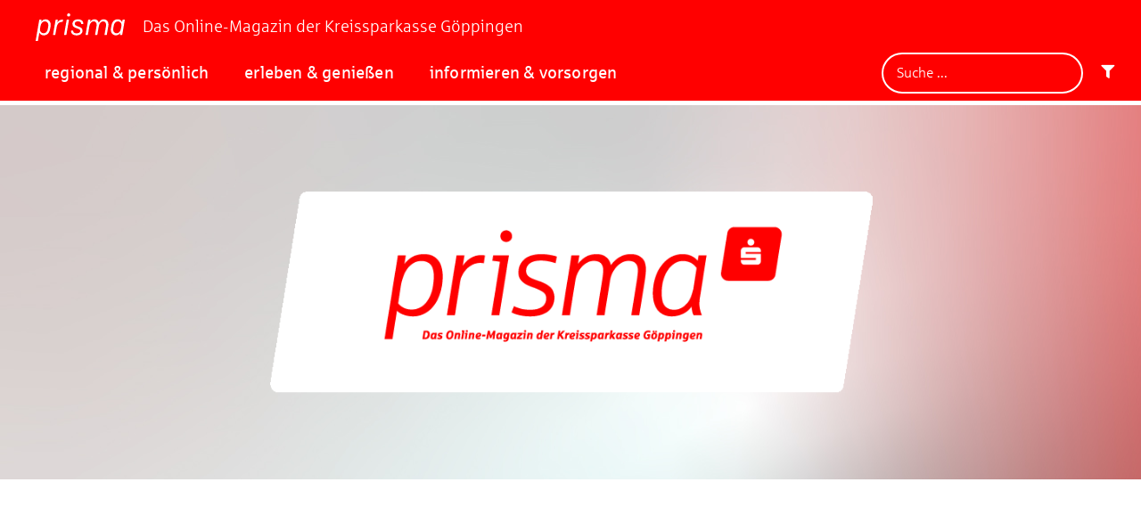

--- FILE ---
content_type: text/css
request_url: https://prisma-gp.de/wp-content/uploads/elementor/css/post-135.css?ver=1765722947
body_size: 1731
content:
.elementor-135 .elementor-element.elementor-element-c7058ee .elementor-repeater-item-cff5128.jet-parallax-section__layout .jet-parallax-section__image{background-size:auto;}.elementor-bc-flex-widget .elementor-135 .elementor-element.elementor-element-e59c855.elementor-column:not(.raven-column-flex-vertical) .elementor-widget-wrap{align-items:center;}.elementor-135 .elementor-element.elementor-element-e59c855.elementor-column.elementor-element[data-element_type="column"]:not(.raven-column-flex-vertical) > .elementor-widget-wrap.elementor-element-populated{align-content:center;align-items:center;}.elementor-135 .elementor-element.elementor-element-e59c855.elementor-column.elementor-element[data-element_type="column"].raven-column-flex-vertical > .elementor-widget-wrap.elementor-element-populated{justify-content:center;}.elementor-135 .elementor-element.elementor-element-e59c855.elementor-column > .elementor-widget-wrap{justify-content:flex-start;}.elementor-135 .elementor-element.elementor-element-e59c855.elementor-column.raven-column-flex-vertical > .elementor-widget-wrap{align-content:flex-start;align-items:flex-start;flex-wrap:wrap;}.elementor-135 .elementor-element.elementor-element-e59c855 > .elementor-element-populated{padding:0px 20px 0px 20px;}.elementor-135 .elementor-element.elementor-element-2d0daae .elementor-repeater-item-40962ea.jet-parallax-section__layout .jet-parallax-section__image{background-size:auto;}.elementor-135 .elementor-element.elementor-element-be119d1 > .elementor-element-populated{margin:0px 0px 0px 0px;--e-column-margin-right:0px;--e-column-margin-left:0px;padding:0px 0px 0px 0px;}.elementor-widget-heading .elementor-heading-title{color:var( --e-global-color-primary );}.elementor-135 .elementor-element.elementor-element-83b0aed{text-align:left;}.elementor-135 .elementor-element.elementor-element-83b0aed .elementor-heading-title{color:var( --e-global-color-c58b1e4 );font-family:"Sparkasse", Helvetica Neue, Helvetica, Arial, Sans-serif;font-size:2rem;font-weight:normal;font-style:italic;line-height:1.3em;}.elementor-135 .elementor-element.elementor-element-1376cfe.elementor-column > .elementor-widget-wrap{justify-content:flex-end;}.elementor-135 .elementor-element.elementor-element-1376cfe.elementor-column.raven-column-flex-vertical > .elementor-widget-wrap{align-content:flex-end;align-items:flex-end;flex-wrap:wrap;}.elementor-135 .elementor-element.elementor-element-1376cfe > .elementor-element-populated{margin:0px 0px 0px 0px;--e-column-margin-right:0px;--e-column-margin-left:0px;padding:0px 0px 0px 0px;}.elementor-widget-search-form .elementor-search-form__input,
					.elementor-widget-search-form .elementor-search-form__icon,
					.elementor-widget-search-form .elementor-lightbox .dialog-lightbox-close-button,
					.elementor-widget-search-form .elementor-lightbox .dialog-lightbox-close-button:hover,
					.elementor-widget-search-form.elementor-search-form--skin-full_screen input[type="search"].elementor-search-form__input{color:var( --e-global-color-text );fill:var( --e-global-color-text );}.elementor-widget-search-form .elementor-search-form__submit{background-color:var( --e-global-color-secondary );}.elementor-135 .elementor-element.elementor-element-db86100{width:auto;max-width:auto;}.elementor-135 .elementor-element.elementor-element-db86100 .elementor-search-form__container{min-height:50px;}.elementor-135 .elementor-element.elementor-element-db86100 .elementor-search-form__submit{min-width:50px;}body:not(.rtl) .elementor-135 .elementor-element.elementor-element-db86100 .elementor-search-form__icon{padding-left:calc(50px / 3);}body.rtl .elementor-135 .elementor-element.elementor-element-db86100 .elementor-search-form__icon{padding-right:calc(50px / 3);}.elementor-135 .elementor-element.elementor-element-db86100 .elementor-search-form__input, .elementor-135 .elementor-element.elementor-element-db86100.elementor-search-form--button-type-text .elementor-search-form__submit{padding-left:calc(50px / 3);padding-right:calc(50px / 3);}.elementor-135 .elementor-element.elementor-element-db86100 .elementor-search-form__icon{--e-search-form-icon-size-minimal:15px;}.elementor-135 .elementor-element.elementor-element-db86100 .elementor-search-form__input,
					.elementor-135 .elementor-element.elementor-element-db86100 .elementor-search-form__icon,
					.elementor-135 .elementor-element.elementor-element-db86100 .elementor-lightbox .dialog-lightbox-close-button,
					.elementor-135 .elementor-element.elementor-element-db86100 .elementor-lightbox .dialog-lightbox-close-button:hover,
					.elementor-135 .elementor-element.elementor-element-db86100.elementor-search-form--skin-full_screen input[type="search"].elementor-search-form__input{color:var( --e-global-color-c58b1e4 );fill:var( --e-global-color-c58b1e4 );}.elementor-135 .elementor-element.elementor-element-db86100:not(.elementor-search-form--skin-full_screen) .elementor-search-form__container{background-color:var( --e-global-color-primary );border-color:var( --e-global-color-c58b1e4 );border-width:2px 2px 2px 2px;border-radius:25px;}.elementor-135 .elementor-element.elementor-element-db86100.elementor-search-form--skin-full_screen input[type="search"].elementor-search-form__input{background-color:var( --e-global-color-primary );border-color:var( --e-global-color-c58b1e4 );border-width:2px 2px 2px 2px;border-radius:25px;}.elementor-135 .elementor-element.elementor-element-db86100:not(.elementor-search-form--skin-full_screen) .elementor-search-form--focus .elementor-search-form__input,
					.elementor-135 .elementor-element.elementor-element-db86100 .elementor-search-form--focus .elementor-search-form__icon,
					.elementor-135 .elementor-element.elementor-element-db86100 .elementor-lightbox .dialog-lightbox-close-button:hover,
					.elementor-135 .elementor-element.elementor-element-db86100.elementor-search-form--skin-full_screen input[type="search"].elementor-search-form__input:focus{color:var( --e-global-color-c58b1e4 );fill:var( --e-global-color-c58b1e4 );}.elementor-135 .elementor-element.elementor-element-db86100:not(.elementor-search-form--skin-full_screen) .elementor-search-form--focus .elementor-search-form__container{background-color:var( --e-global-color-primary );border-color:var( --e-global-color-c58b1e4 );}.elementor-135 .elementor-element.elementor-element-db86100.elementor-search-form--skin-full_screen input[type="search"].elementor-search-form__input:focus{background-color:var( --e-global-color-primary );border-color:var( --e-global-color-c58b1e4 );}.elementor-135 .elementor-element.elementor-element-2d0daae{margin-top:0px;margin-bottom:0px;padding:30px 0px 30px 0px;}.elementor-widget-nav-menu .elementor-nav-menu--main .elementor-item{color:var( --e-global-color-text );fill:var( --e-global-color-text );}.elementor-widget-nav-menu .elementor-nav-menu--main .elementor-item:hover,
					.elementor-widget-nav-menu .elementor-nav-menu--main .elementor-item.elementor-item-active,
					.elementor-widget-nav-menu .elementor-nav-menu--main .elementor-item.highlighted,
					.elementor-widget-nav-menu .elementor-nav-menu--main .elementor-item:focus{color:var( --e-global-color-accent );fill:var( --e-global-color-accent );}.elementor-widget-nav-menu .elementor-nav-menu--main:not(.e--pointer-framed) .elementor-item:before,
					.elementor-widget-nav-menu .elementor-nav-menu--main:not(.e--pointer-framed) .elementor-item:after{background-color:var( --e-global-color-accent );}.elementor-widget-nav-menu .e--pointer-framed .elementor-item:before,
					.elementor-widget-nav-menu .e--pointer-framed .elementor-item:after{border-color:var( --e-global-color-accent );}.elementor-widget-nav-menu{--e-nav-menu-divider-color:var( --e-global-color-text );}.elementor-135 .elementor-element.elementor-element-4d035f9 .elementor-nav-menu .elementor-item{font-family:"Sparkasse", Helvetica Neue, Helvetica, Arial, Sans-serif;font-size:16px;font-weight:300;text-transform:none;font-style:normal;text-decoration:none;line-height:1.4em;}.elementor-135 .elementor-element.elementor-element-4d035f9 .elementor-nav-menu--main .elementor-item{color:var( --e-global-color-c58b1e4 );fill:var( --e-global-color-c58b1e4 );padding-left:0px;padding-right:0px;padding-top:0px;padding-bottom:0px;}.elementor-135 .elementor-element.elementor-element-4d035f9 .elementor-nav-menu--main .elementor-item.elementor-item-active{color:#F1F1F1;}.elementor-135 .elementor-element.elementor-element-4d035f9{--e-nav-menu-horizontal-menu-item-margin:calc( 20px / 2 );}.elementor-135 .elementor-element.elementor-element-4d035f9 .elementor-nav-menu--main:not(.elementor-nav-menu--layout-horizontal) .elementor-nav-menu > li:not(:last-child){margin-bottom:20px;}.elementor-widget-divider{--divider-color:var( --e-global-color-secondary );}.elementor-widget-divider .elementor-divider__text{color:var( --e-global-color-secondary );}.elementor-widget-divider.elementor-view-stacked .elementor-icon{background-color:var( --e-global-color-secondary );}.elementor-widget-divider.elementor-view-framed .elementor-icon, .elementor-widget-divider.elementor-view-default .elementor-icon{color:var( --e-global-color-secondary );border-color:var( --e-global-color-secondary );}.elementor-widget-divider.elementor-view-framed .elementor-icon, .elementor-widget-divider.elementor-view-default .elementor-icon svg{fill:var( --e-global-color-secondary );}.elementor-135 .elementor-element.elementor-element-e1a47ca{--divider-border-style:solid;--divider-color:#FFFFFF73;--divider-border-width:2px;}.elementor-135 .elementor-element.elementor-element-e1a47ca .elementor-divider-separator{width:100%;}.elementor-135 .elementor-element.elementor-element-e1a47ca .elementor-divider{padding-block-start:15px;padding-block-end:15px;}.elementor-135 .elementor-element.elementor-element-a24b27d .elementor-nav-menu .elementor-item{font-family:"Sparkasse", Helvetica Neue, Helvetica, Arial, Sans-serif;font-size:16px;font-weight:300;text-transform:none;font-style:normal;text-decoration:none;line-height:1.4em;}.elementor-135 .elementor-element.elementor-element-a24b27d .elementor-nav-menu--main .elementor-item{color:var( --e-global-color-c58b1e4 );fill:var( --e-global-color-c58b1e4 );padding-left:0px;padding-right:0px;padding-top:0px;padding-bottom:0px;}.elementor-135 .elementor-element.elementor-element-a24b27d .elementor-nav-menu--main .elementor-item.elementor-item-active{color:var( --e-global-color-accent );}.elementor-135 .elementor-element.elementor-element-a24b27d{--e-nav-menu-horizontal-menu-item-margin:calc( 20px / 2 );}.elementor-135 .elementor-element.elementor-element-a24b27d .elementor-nav-menu--main:not(.elementor-nav-menu--layout-horizontal) .elementor-nav-menu > li:not(:last-child){margin-bottom:20px;}.elementor-135 .elementor-element.elementor-element-c7058ee:not(.elementor-motion-effects-element-type-background), .elementor-135 .elementor-element.elementor-element-c7058ee > .elementor-motion-effects-container > .elementor-motion-effects-layer{background-color:var( --e-global-color-primary );}.elementor-135 .elementor-element.elementor-element-c7058ee{transition:background 0.3s, border 0.3s, border-radius 0.3s, box-shadow 0.3s;}.elementor-135 .elementor-element.elementor-element-c7058ee > .elementor-background-overlay{transition:background 0.3s, border-radius 0.3s, opacity 0.3s;}.elementor-135 .elementor-element.elementor-element-135d9ef .elementor-repeater-item-cff5128.jet-parallax-section__layout .jet-parallax-section__image{background-size:auto;}.elementor-bc-flex-widget .elementor-135 .elementor-element.elementor-element-9c4b809.elementor-column:not(.raven-column-flex-vertical) .elementor-widget-wrap{align-items:center;}.elementor-135 .elementor-element.elementor-element-9c4b809.elementor-column.elementor-element[data-element_type="column"]:not(.raven-column-flex-vertical) > .elementor-widget-wrap.elementor-element-populated{align-content:center;align-items:center;}.elementor-135 .elementor-element.elementor-element-9c4b809.elementor-column.elementor-element[data-element_type="column"].raven-column-flex-vertical > .elementor-widget-wrap.elementor-element-populated{justify-content:center;}.elementor-135 .elementor-element.elementor-element-9c4b809.elementor-column > .elementor-widget-wrap{justify-content:space-between;}.elementor-135 .elementor-element.elementor-element-9c4b809.elementor-column.raven-column-flex-vertical > .elementor-widget-wrap{align-content:space-between;align-items:space-between;flex-wrap:wrap;}.elementor-135 .elementor-element.elementor-element-9c4b809 > .elementor-element-populated{margin:0px 0px 0px 0px;--e-column-margin-right:0px;--e-column-margin-left:0px;padding:0px 20px 0px 20px;}.elementor-widget-image .widget-image-caption{color:var( --e-global-color-text );}.elementor-135 .elementor-element.elementor-element-8b7f7b4 > .elementor-widget-container{padding:20px 0px 20px 0px;}.elementor-135 .elementor-element.elementor-element-8b7f7b4 img{width:100px;max-width:100%;height:116px;}.elementor-135 .elementor-element.elementor-element-8a74294 .elementor-repeater-item-c984970.jet-parallax-section__layout .jet-parallax-section__image{background-size:auto;}.elementor-bc-flex-widget .elementor-135 .elementor-element.elementor-element-a4f9d70.elementor-column:not(.raven-column-flex-vertical) .elementor-widget-wrap{align-items:flex-end;}.elementor-135 .elementor-element.elementor-element-a4f9d70.elementor-column.elementor-element[data-element_type="column"]:not(.raven-column-flex-vertical) > .elementor-widget-wrap.elementor-element-populated{align-content:flex-end;align-items:flex-end;}.elementor-135 .elementor-element.elementor-element-a4f9d70.elementor-column.elementor-element[data-element_type="column"].raven-column-flex-vertical > .elementor-widget-wrap.elementor-element-populated{justify-content:flex-end;}.elementor-135 .elementor-element.elementor-element-a4f9d70 > .elementor-widget-wrap > .elementor-widget:not(.elementor-widget__width-auto):not(.elementor-widget__width-initial):not(:last-child):not(.elementor-absolute){margin-bottom:13px;}.elementor-135 .elementor-element.elementor-element-a4f9d70 > .elementor-element-populated{transition:background 0.3s, border 0.3s, border-radius 0.3s, box-shadow 0.3s;color:var( --e-global-color-c58b1e4 );}.elementor-135 .elementor-element.elementor-element-a4f9d70 > .elementor-element-populated > .elementor-background-overlay{transition:background 0.3s, border-radius 0.3s, opacity 0.3s;}.elementor-135 .elementor-element.elementor-element-50c475d .elementor-heading-title{color:var( --e-global-color-c58b1e4 );}.elementor-135 .elementor-element.elementor-element-13b6121 .elementor-repeater-item-9745d51.elementor-social-icon{background-color:#00000000;}.elementor-135 .elementor-element.elementor-element-13b6121 .elementor-repeater-item-9745d51.elementor-social-icon i{color:var( --e-global-color-c58b1e4 );}.elementor-135 .elementor-element.elementor-element-13b6121 .elementor-repeater-item-9745d51.elementor-social-icon svg{fill:var( --e-global-color-c58b1e4 );}.elementor-135 .elementor-element.elementor-element-13b6121 .elementor-repeater-item-8942e26.elementor-social-icon{background-color:#00000000;}.elementor-135 .elementor-element.elementor-element-13b6121 .elementor-repeater-item-8942e26.elementor-social-icon i{color:var( --e-global-color-c58b1e4 );}.elementor-135 .elementor-element.elementor-element-13b6121 .elementor-repeater-item-8942e26.elementor-social-icon svg{fill:var( --e-global-color-c58b1e4 );}.elementor-135 .elementor-element.elementor-element-13b6121 .elementor-repeater-item-1f07a36.elementor-social-icon{background-color:#00000000;}.elementor-135 .elementor-element.elementor-element-13b6121 .elementor-repeater-item-1f07a36.elementor-social-icon i{color:var( --e-global-color-c58b1e4 );}.elementor-135 .elementor-element.elementor-element-13b6121 .elementor-repeater-item-1f07a36.elementor-social-icon svg{fill:var( --e-global-color-c58b1e4 );}.elementor-135 .elementor-element.elementor-element-13b6121 .elementor-repeater-item-d87f90f.elementor-social-icon{background-color:#FF000000;}.elementor-135 .elementor-element.elementor-element-13b6121 .elementor-repeater-item-d87f90f.elementor-social-icon i{color:var( --e-global-color-c58b1e4 );}.elementor-135 .elementor-element.elementor-element-13b6121 .elementor-repeater-item-d87f90f.elementor-social-icon svg{fill:var( --e-global-color-c58b1e4 );}.elementor-135 .elementor-element.elementor-element-13b6121{--grid-template-columns:repeat(0, auto);--grid-column-gap:5px;--grid-row-gap:0px;}.elementor-135 .elementor-element.elementor-element-13b6121 .elementor-widget-container{text-align:center;}.elementor-135 .elementor-element.elementor-element-8a74294{padding:0px 300px 0px 0px;}.elementor-135 .elementor-element.elementor-element-135d9ef:not(.elementor-motion-effects-element-type-background), .elementor-135 .elementor-element.elementor-element-135d9ef > .elementor-motion-effects-container > .elementor-motion-effects-layer{background-color:var( --e-global-color-primary );}.elementor-135 .elementor-element.elementor-element-135d9ef{transition:background 0.3s, border 0.3s, border-radius 0.3s, box-shadow 0.3s;}.elementor-135 .elementor-element.elementor-element-135d9ef > .elementor-background-overlay{transition:background 0.3s, border-radius 0.3s, opacity 0.3s;}@media(max-width:1024px){.elementor-135 .elementor-element.elementor-element-be119d1 > .elementor-element-populated{margin:0px 0px 0px 0px;--e-column-margin-right:0px;--e-column-margin-left:0px;padding:0px 0px 0px 0px;}.elementor-135 .elementor-element.elementor-element-1376cfe > .elementor-element-populated{margin:0px 0px 0px 0px;--e-column-margin-right:0px;--e-column-margin-left:0px;padding:0px 0px 0px 0px;}.elementor-135 .elementor-element.elementor-element-2d0daae{margin-top:30px;margin-bottom:30px;padding:0px 0px 0px 0px;}.elementor-135 .elementor-element.elementor-element-4d035f9 .elementor-nav-menu .elementor-item{font-size:16px;}.elementor-135 .elementor-element.elementor-element-a24b27d .elementor-nav-menu .elementor-item{font-size:16px;}.elementor-135 .elementor-element.elementor-element-8a74294{padding:0px 0px 0px 0px;}}@media(max-width:767px){.elementor-135 .elementor-element.elementor-element-be119d1 > .elementor-element-populated{margin:20px 0px 0px 0px;--e-column-margin-right:0px;--e-column-margin-left:0px;}.elementor-135 .elementor-element.elementor-element-db86100{width:100%;max-width:100%;}.elementor-135 .elementor-element.elementor-element-2d0daae{margin-top:30px;margin-bottom:10px;padding:0px 0px 0px 0px;}.elementor-135 .elementor-element.elementor-element-4d035f9 .elementor-nav-menu .elementor-item{font-size:16px;}.elementor-135 .elementor-element.elementor-element-e1a47ca .elementor-divider{padding-block-start:1px;padding-block-end:1px;}.elementor-135 .elementor-element.elementor-element-a24b27d .elementor-nav-menu .elementor-item{font-size:16px;}.elementor-135 .elementor-element.elementor-element-9c4b809.elementor-column > .elementor-widget-wrap{justify-content:center;}.elementor-135 .elementor-element.elementor-element-9c4b809 > .elementor-widget-wrap > .elementor-widget:not(.elementor-widget__width-auto):not(.elementor-widget__width-initial):not(:last-child):not(.elementor-absolute){margin-bottom:5px;}.elementor-135 .elementor-element.elementor-element-9c4b809 > .elementor-element-populated{margin:0px 0px 0px 0px;--e-column-margin-right:0px;--e-column-margin-left:0px;padding:20px 0px 0px 0px;}.elementor-135 .elementor-element.elementor-element-8a74294{padding:20px 0px 50px 0px;}}/* Start JX Custom Fonts CSS *//* End JX Custom Fonts CSS */
/* Start JX Custom Fonts CSS *//* End JX Custom Fonts CSS */
/* Start JX Custom Fonts CSS *//* End JX Custom Fonts CSS */
/* Start JX Custom Fonts CSS *//* End JX Custom Fonts CSS */
/* Start JX Custom Fonts CSS *//* End JX Custom Fonts CSS */
/* Start JX Custom Fonts CSS *//* End JX Custom Fonts CSS */
/* Start JX Custom Fonts CSS *//* End JX Custom Fonts CSS */
/* Start JX Custom Fonts CSS *//* End JX Custom Fonts CSS */

--- FILE ---
content_type: text/css
request_url: https://prisma-gp.de/wp-content/uploads/elementor/css/post-2495.css?ver=1765722949
body_size: 1345
content:
.elementor-2495 .elementor-element.elementor-element-52a736cf > .elementor-container > .elementor-column > .elementor-widget-wrap{align-content:center;align-items:center;}.elementor-2495 .elementor-element.elementor-element-52a736cf .elementor-repeater-item-5df4563.jet-parallax-section__layout .jet-parallax-section__image{background-size:auto;}.elementor-2495 .elementor-element.elementor-element-679ad54c:not(.elementor-motion-effects-element-type-background) > .elementor-widget-wrap, .elementor-2495 .elementor-element.elementor-element-679ad54c > .elementor-widget-wrap > .elementor-motion-effects-container > .elementor-motion-effects-layer{background-image:url("https://prisma-gp.de/wp-content/uploads/2021/07/prisma_hintergrundelement_1920x480.jpg");}.elementor-2495 .elementor-element.elementor-element-679ad54c > .elementor-widget-wrap > .elementor-widget:not(.elementor-widget__width-auto):not(.elementor-widget__width-initial):not(:last-child):not(.elementor-absolute){margin-bottom:0px;}.elementor-2495 .elementor-element.elementor-element-679ad54c > .elementor-element-populated{transition:background 0.3s, border 0.3s, border-radius 0.3s, box-shadow 0.3s;margin:5px 0px 40px 0px;--e-column-margin-right:0px;--e-column-margin-left:0px;padding:0px 0px 0px 0px;}.elementor-2495 .elementor-element.elementor-element-679ad54c > .elementor-element-populated > .elementor-background-overlay{transition:background 0.3s, border-radius 0.3s, opacity 0.3s;}.elementor-widget-image .widget-image-caption{color:var( --e-global-color-text );}.elementor-2495 .elementor-element.elementor-element-90b6dee > .elementor-widget-container{padding:0% 0% 0% 0%;}.elementor-2495 .elementor-element.elementor-element-90b6dee{text-align:center;}.elementor-2495 .elementor-element.elementor-element-90b6dee img{width:100%;max-width:750px;}.elementor-2495 .elementor-element.elementor-element-52a736cf{margin-top:0px;margin-bottom:0px;padding:0px 0px 0px 0px;}.elementor-2495 .elementor-element.elementor-element-173e00a .elementor-repeater-item-35d79d5.jet-parallax-section__layout .jet-parallax-section__image{background-size:auto;}.elementor-2495 .elementor-element.elementor-element-b7da581 > .elementor-widget-wrap > .elementor-widget:not(.elementor-widget__width-auto):not(.elementor-widget__width-initial):not(:last-child):not(.elementor-absolute){margin-bottom:0px;}.elementor-2495 .elementor-element.elementor-element-b7da581 > .elementor-element-populated{transition:background 0.3s, border 0.3s, border-radius 0.3s, box-shadow 0.3s;margin:0px 0px 0px 0px;--e-column-margin-right:0px;--e-column-margin-left:0px;}.elementor-2495 .elementor-element.elementor-element-b7da581 > .elementor-element-populated > .elementor-background-overlay{transition:background 0.3s, border-radius 0.3s, opacity 0.3s;}.elementor-2495 .elementor-element.elementor-element-1b2f65ea .elementor-repeater-item-b8ad1fd.jet-parallax-section__layout .jet-parallax-section__image{background-size:auto;}.elementor-2495 .elementor-element.elementor-element-647f6447 > .elementor-element-populated{margin:0px 0px 0px 0px;--e-column-margin-right:0px;--e-column-margin-left:0px;padding:25px 25px 25px 25px;}.elementor-2495 .elementor-element.elementor-element-48dc5b6b > .elementor-widget-container > .jet-listing-grid > .jet-listing-grid__items{--columns:2;}:is( .elementor-2495 .elementor-element.elementor-element-48dc5b6b > .elementor-widget-container > .jet-listing-grid > .jet-listing-grid__items, .elementor-2495 .elementor-element.elementor-element-48dc5b6b > .elementor-widget-container > .jet-listing-grid > .jet-listing-grid__slider > .jet-listing-grid__items > .slick-list > .slick-track, .elementor-2495 .elementor-element.elementor-element-48dc5b6b > .elementor-widget-container > .jet-listing-grid > .jet-listing-grid__scroll-slider > .jet-listing-grid__items ) > .jet-listing-grid__item{padding-left:calc(100px / 2);padding-right:calc(100px / 2);padding-top:calc(70px / 2);padding-bottom:calc(70px / 2);}:is( .elementor-2495 .elementor-element.elementor-element-48dc5b6b > .elementor-widget-container > .jet-listing-grid, .elementor-2495 .elementor-element.elementor-element-48dc5b6b > .elementor-widget-container > .jet-listing-grid > .jet-listing-grid__slider, .elementor-2495 .elementor-element.elementor-element-48dc5b6b > .elementor-widget-container > .jet-listing-grid > .jet-listing-grid__scroll-slider ) > .jet-listing-grid__items{margin-left:calc(-100px / 2);margin-right:calc(-100px / 2);width:calc(100% + 100px);}.elementor-2495 .elementor-element.elementor-element-48dc5b6b .jet-listing-grid__loader{--spinner-color:var( --e-global-color-primary );}.elementor-2495 .elementor-element.elementor-element-1b2f65ea{z-index:1;}.elementor-2495 .elementor-element.elementor-element-4177587 .elementor-repeater-item-5112047.jet-parallax-section__layout .jet-parallax-section__image{background-size:auto;}.elementor-2495 .elementor-element.elementor-element-8b444bc > .elementor-element-populated{border-style:solid;border-width:1px 1px 1px 1px;border-color:var( --e-global-color-primary );transition:background 0.3s, border 0.3s, border-radius 0.3s, box-shadow 0.3s;margin:0px 0px 150px 0px;--e-column-margin-right:0px;--e-column-margin-left:0px;padding:85px 150px 85px 150px;}.elementor-2495 .elementor-element.elementor-element-8b444bc > .elementor-element-populated > .elementor-background-overlay{transition:background 0.3s, border-radius 0.3s, opacity 0.3s;}.elementor-widget-heading .elementor-heading-title{color:var( --e-global-color-primary );}.elementor-2495 .elementor-element.elementor-element-1f0296e{text-align:center;}.elementor-widget-text-editor{color:var( --e-global-color-text );}.elementor-widget-text-editor.elementor-drop-cap-view-stacked .elementor-drop-cap{background-color:var( --e-global-color-primary );}.elementor-widget-text-editor.elementor-drop-cap-view-framed .elementor-drop-cap, .elementor-widget-text-editor.elementor-drop-cap-view-default .elementor-drop-cap{color:var( --e-global-color-primary );border-color:var( --e-global-color-primary );}.elementor-widget-button .elementor-button{background-color:var( --e-global-color-accent );}.elementor-2495 .elementor-element.elementor-element-8ace32e .elementor-button{background-color:var( --e-global-color-primary );font-family:"Sparkasse", Helvetica Neue, Helvetica, Arial, Sans-serif;font-weight:normal;font-style:italic;text-decoration:none;line-height:1.4em;border-style:solid;border-width:1px 1px 1px 1px;padding:20px 20px 20px 20px;}.elementor-2495 .elementor-element.elementor-element-8ace32e .elementor-button:hover, .elementor-2495 .elementor-element.elementor-element-8ace32e .elementor-button:focus{background-color:var( --e-global-color-c58b1e4 );}@media(min-width:768px){.elementor-2495 .elementor-element.elementor-element-8b444bc{width:100%;}}@media(max-width:1024px){.elementor-2495 .elementor-element.elementor-element-679ad54c:not(.elementor-motion-effects-element-type-background) > .elementor-widget-wrap, .elementor-2495 .elementor-element.elementor-element-679ad54c > .elementor-widget-wrap > .elementor-motion-effects-container > .elementor-motion-effects-layer{background-image:url("https://prisma-gp.de/wp-content/uploads/2021/07/prisma_hintergrundelement_1200x800.jpg");}.elementor-2495 .elementor-element.elementor-element-679ad54c > .elementor-widget-wrap > .elementor-widget:not(.elementor-widget__width-auto):not(.elementor-widget__width-initial):not(:last-child):not(.elementor-absolute){margin-bottom:0px;}.elementor-2495 .elementor-element.elementor-element-679ad54c > .elementor-element-populated{margin:0px 0px 0px 0px;--e-column-margin-right:0px;--e-column-margin-left:0px;padding:0px 0px 0px 0px;}.elementor-2495 .elementor-element.elementor-element-90b6dee{text-align:center;}.elementor-2495 .elementor-element.elementor-element-90b6dee img{width:100%;max-width:560px;}.elementor-2495 .elementor-element.elementor-element-52a736cf{padding:50px 20px 0px 20px;}.elementor-2495 .elementor-element.elementor-element-48dc5b6b > .elementor-widget-container > .jet-listing-grid > .jet-listing-grid__items{--columns:2;}:is( .elementor-2495 .elementor-element.elementor-element-48dc5b6b > .elementor-widget-container > .jet-listing-grid > .jet-listing-grid__items, .elementor-2495 .elementor-element.elementor-element-48dc5b6b > .elementor-widget-container > .jet-listing-grid > .jet-listing-grid__slider > .jet-listing-grid__items > .slick-list > .slick-track, .elementor-2495 .elementor-element.elementor-element-48dc5b6b > .elementor-widget-container > .jet-listing-grid > .jet-listing-grid__scroll-slider > .jet-listing-grid__items ) > .jet-listing-grid__item{padding-left:calc(20px / 2);padding-right:calc(20px / 2);padding-top:calc(50px / 2);padding-bottom:calc(50px / 2);}:is( .elementor-2495 .elementor-element.elementor-element-48dc5b6b > .elementor-widget-container > .jet-listing-grid, .elementor-2495 .elementor-element.elementor-element-48dc5b6b > .elementor-widget-container > .jet-listing-grid > .jet-listing-grid__slider, .elementor-2495 .elementor-element.elementor-element-48dc5b6b > .elementor-widget-container > .jet-listing-grid > .jet-listing-grid__scroll-slider ) > .jet-listing-grid__items{margin-left:calc(-20px / 2);margin-right:calc(-20px / 2);width:calc(100% + 20px);}}@media(max-width:767px){.elementor-2495 .elementor-element.elementor-element-679ad54c:not(.elementor-motion-effects-element-type-background) > .elementor-widget-wrap, .elementor-2495 .elementor-element.elementor-element-679ad54c > .elementor-widget-wrap > .elementor-motion-effects-container > .elementor-motion-effects-layer{background-repeat:no-repeat;background-size:cover;}.elementor-2495 .elementor-element.elementor-element-679ad54c > .elementor-element-populated{margin:5px 0px 0px 0px;--e-column-margin-right:0px;--e-column-margin-left:0px;padding:0px 0px 0px 0px;}.elementor-2495 .elementor-element.elementor-element-90b6dee > .elementor-widget-container{padding:1px 0px 0px 0px;}.elementor-2495 .elementor-element.elementor-element-90b6dee img{width:100%;max-width:100%;}.elementor-2495 .elementor-element.elementor-element-52a736cf{margin-top:0px;margin-bottom:0px;padding:0px 0px 0px 0px;}.elementor-2495 .elementor-element.elementor-element-b7da581 > .elementor-element-populated{margin:0px 0px 0px 0px;--e-column-margin-right:0px;--e-column-margin-left:0px;padding:0px 0px 0px 0px;}.elementor-2495 .elementor-element.elementor-element-173e00a{margin-top:0px;margin-bottom:0px;padding:0px 0px 0px 0px;}.elementor-2495 .elementor-element.elementor-element-647f6447 > .elementor-element-populated{padding:0px 0px 0px 0px;}.elementor-2495 .elementor-element.elementor-element-48dc5b6b > .elementor-widget-container > .jet-listing-grid > .jet-listing-grid__items{--columns:1;}}/* Start JX Custom Fonts CSS *//* End JX Custom Fonts CSS */
/* Start JX Custom Fonts CSS *//* End JX Custom Fonts CSS */
/* Start Custom Fonts CSS */@font-face {
	font-family: 'Sparkasse';
	font-style: normal;
	font-weight: 200;
	font-display: auto;
	src: url('https://prisma-gp.de/wp-content/uploads/2021/05/Sparkasse_web_Lt.eot');
	src: url('https://prisma-gp.de/wp-content/uploads/2021/05/Sparkasse_web_Lt.eot?#iefix') format('embedded-opentype'),
		url('https://prisma-gp.de/wp-content/uploads/2021/05/Sparkasse_web_Lt.woff2') format('woff2'),
		url('https://prisma-gp.de/wp-content/uploads/2021/05/Sparkasse_web_Lt.woff') format('woff'),
		url('https://prisma-gp.de/wp-content/uploads/2021/05/Sparkasse_web_Lt.ttf') format('truetype'),
		url('https://prisma-gp.de/wp-content/uploads/2021/05/Sparkasse_web_Lt.svg#Sparkasse') format('svg');
}
@font-face {
	font-family: 'Sparkasse';
	font-style: normal;
	font-weight: normal;
	font-display: auto;
	src: url('https://prisma-gp.de/wp-content/uploads/2021/05/Sparkasse_web_Rg.eot');
	src: url('https://prisma-gp.de/wp-content/uploads/2021/05/Sparkasse_web_Rg.eot?#iefix') format('embedded-opentype'),
		url('https://prisma-gp.de/wp-content/uploads/2021/05/Sparkasse_web_Rg.woff2') format('woff2'),
		url('https://prisma-gp.de/wp-content/uploads/2021/05/Sparkasse_web_Rg.woff') format('woff'),
		url('https://prisma-gp.de/wp-content/uploads/2021/05/Sparkasse_web_Rg.ttf') format('truetype'),
		url('https://prisma-gp.de/wp-content/uploads/2021/05/Sparkasse_web_Rg.svg#Sparkasse') format('svg');
}
@font-face {
	font-family: 'Sparkasse';
	font-style: normal;
	font-weight: 600;
	font-display: auto;
	src: url('https://prisma-gp.de/wp-content/uploads/2021/05/Sparkasse_web_Md.eot');
	src: url('https://prisma-gp.de/wp-content/uploads/2021/05/Sparkasse_web_Md.eot?#iefix') format('embedded-opentype'),
		url('https://prisma-gp.de/wp-content/uploads/2021/05/Sparkasse_web_Md.woff2') format('woff2'),
		url('https://prisma-gp.de/wp-content/uploads/2021/05/Sparkasse_web_Md.woff') format('woff'),
		url('https://prisma-gp.de/wp-content/uploads/2021/05/Sparkasse_web_Md.ttf') format('truetype'),
		url('https://prisma-gp.de/wp-content/uploads/2021/05/Sparkasse_web_Md.svg#Sparkasse') format('svg');
}
@font-face {
	font-family: 'Sparkasse';
	font-style: normal;
	font-weight: bold;
	font-display: auto;
	src: url('https://prisma-gp.de/wp-content/uploads/2021/05/Sparkasse_web_Bd.eot');
	src: url('https://prisma-gp.de/wp-content/uploads/2021/05/Sparkasse_web_Bd.eot?#iefix') format('embedded-opentype'),
		url('https://prisma-gp.de/wp-content/uploads/2021/05/Sparkasse_web_Bd.woff2') format('woff2'),
		url('https://prisma-gp.de/wp-content/uploads/2021/05/Sparkasse_web_Bd.woff') format('woff'),
		url('https://prisma-gp.de/wp-content/uploads/2021/05/Sparkasse_web_Bd.ttf') format('truetype'),
		url('https://prisma-gp.de/wp-content/uploads/2021/05/Sparkasse_web_Bd.svg#Sparkasse') format('svg');
}
@font-face {
	font-family: 'Sparkasse';
	font-style: italic;
	font-weight: bold;
	font-display: auto;
	src: url('https://prisma-gp.de/wp-content/uploads/2021/05/Sparkasse_web_BdIt.eot');
	src: url('https://prisma-gp.de/wp-content/uploads/2021/05/Sparkasse_web_BdIt.eot?#iefix') format('embedded-opentype'),
		url('https://prisma-gp.de/wp-content/uploads/2021/05/Sparkasse_web_BdIt.woff2') format('woff2'),
		url('https://prisma-gp.de/wp-content/uploads/2021/05/Sparkasse_web_BdIt.woff') format('woff'),
		url('https://prisma-gp.de/wp-content/uploads/2021/05/Sparkasse_web_BdIt.ttf') format('truetype'),
		url('https://prisma-gp.de/wp-content/uploads/2021/05/Sparkasse_web_BdIt.svg#Sparkasse') format('svg');
}
@font-face {
	font-family: 'Sparkasse';
	font-style: normal;
	font-weight: normal;
	font-display: auto;
	src: ;
}
@font-face {
	font-family: 'Sparkasse';
	font-style: italic;
	font-weight: normal;
	font-display: auto;
	src: url('https://prisma-gp.de/wp-content/uploads/2021/05/Sparkasse_web_It.eot');
	src: url('https://prisma-gp.de/wp-content/uploads/2021/05/Sparkasse_web_It.eot?#iefix') format('embedded-opentype'),
		url('https://prisma-gp.de/wp-content/uploads/2021/05/Sparkasse_web_It.woff2') format('woff2'),
		url('https://prisma-gp.de/wp-content/uploads/2021/05/Sparkasse_web_It.woff') format('woff'),
		url('https://prisma-gp.de/wp-content/uploads/2021/05/Sparkasse_web_It.ttf') format('truetype'),
		url('https://prisma-gp.de/wp-content/uploads/2021/05/Sparkasse_web_It.svg#Sparkasse') format('svg');
}
/* End Custom Fonts CSS */

--- FILE ---
content_type: text/css
request_url: https://prisma-gp.de/wp-content/uploads/elementor/css/post-811.css?ver=1765722949
body_size: 727
content:
.elementor-811 .elementor-element.elementor-element-0679237 .elementor-repeater-item-b8f1a8f.jet-parallax-section__layout .jet-parallax-section__image{background-size:auto;}.elementor-811 .elementor-element.elementor-element-ec0f004:not(.elementor-motion-effects-element-type-background) > .elementor-widget-wrap, .elementor-811 .elementor-element.elementor-element-ec0f004 > .elementor-widget-wrap > .elementor-motion-effects-container > .elementor-motion-effects-layer{background-color:var( --e-global-color-c58b1e4 );}.elementor-811 .elementor-element.elementor-element-ec0f004 > .elementor-element-populated{box-shadow:25px 25px 60px 1px rgba(0, 0, 0, 0.2);transition:background 0.3s, border 0.3s, border-radius 0.3s, box-shadow 0.3s;margin:300px 100px 0px 0px;--e-column-margin-right:100px;--e-column-margin-left:0px;padding:50px 50px 50px 50px;}.elementor-811 .elementor-element.elementor-element-ec0f004 > .elementor-element-populated > .elementor-background-overlay{transition:background 0.3s, border-radius 0.3s, opacity 0.3s;}.elementor-widget-post-info .elementor-icon-list-item:not(:last-child):after{border-color:var( --e-global-color-text );}.elementor-widget-post-info .elementor-icon-list-icon i{color:var( --e-global-color-primary );}.elementor-widget-post-info .elementor-icon-list-icon svg{fill:var( --e-global-color-primary );}.elementor-widget-post-info .elementor-icon-list-text, .elementor-widget-post-info .elementor-icon-list-text a{color:var( --e-global-color-secondary );}.elementor-811 .elementor-element.elementor-element-7cf4073 .elementor-icon-list-icon{width:14px;}.elementor-811 .elementor-element.elementor-element-7cf4073 .elementor-icon-list-icon i{font-size:14px;}.elementor-811 .elementor-element.elementor-element-7cf4073 .elementor-icon-list-icon svg{--e-icon-list-icon-size:14px;}.elementor-811 .elementor-element.elementor-element-7cf4073 .elementor-icon-list-text, .elementor-811 .elementor-element.elementor-element-7cf4073 .elementor-icon-list-text a{color:var( --e-global-color-primary );}.elementor-811 .elementor-element.elementor-element-7cf4073 .elementor-icon-list-item{font-family:"Sparkasse", Helvetica Neue, Helvetica, Arial, Sans-serif;font-size:14px;font-weight:200;text-transform:none;font-style:normal;text-decoration:none;line-height:1.6em;}.elementor-widget-heading .elementor-heading-title{color:var( --e-global-color-primary );}.elementor-811 .elementor-element.elementor-element-25f45d8 .elementor-heading-title{color:var( --e-global-color-text );font-weight:normal;text-decoration:none;line-height:1.4em;letter-spacing:0.2px;}.elementor-widget-text-editor{color:var( --e-global-color-text );}.elementor-widget-text-editor.elementor-drop-cap-view-stacked .elementor-drop-cap{background-color:var( --e-global-color-primary );}.elementor-widget-text-editor.elementor-drop-cap-view-framed .elementor-drop-cap, .elementor-widget-text-editor.elementor-drop-cap-view-default .elementor-drop-cap{color:var( --e-global-color-primary );border-color:var( --e-global-color-primary );}.elementor-widget-button .elementor-button{background-color:var( --e-global-color-accent );}.elementor-811 .elementor-element.elementor-element-5e855fa .elementor-button{background-color:var( --e-global-color-primary );font-weight:normal;font-style:italic;text-decoration:none;line-height:1.4em;fill:var( --e-global-color-c58b1e4 );color:var( --e-global-color-c58b1e4 );border-style:solid;border-width:1px 1px 1px 1px;border-color:var( --e-global-color-primary );border-radius:50px 50px 50px 50px;padding:15px 20px 15px 20px;}.elementor-811 .elementor-element.elementor-element-5e855fa .elementor-button:hover, .elementor-811 .elementor-element.elementor-element-5e855fa .elementor-button:focus{background-color:var( --e-global-color-c58b1e4 );color:var( --e-global-color-primary );border-color:var( --e-global-color-primary );}.elementor-811 .elementor-element.elementor-element-5e855fa .elementor-button:hover svg, .elementor-811 .elementor-element.elementor-element-5e855fa .elementor-button:focus svg{fill:var( --e-global-color-primary );}.elementor-811 .elementor-element.elementor-element-0679237 > .elementor-container{min-height:500px;}.elementor-811 .elementor-element.elementor-element-0679237:not(.elementor-motion-effects-element-type-background), .elementor-811 .elementor-element.elementor-element-0679237 > .elementor-motion-effects-container > .elementor-motion-effects-layer{background-position:top right;background-repeat:no-repeat;background-size:600px auto;}.elementor-811 .elementor-element.elementor-element-0679237{transition:background 0.3s, border 0.3s, border-radius 0.3s, box-shadow 0.3s;}.elementor-811 .elementor-element.elementor-element-0679237 > .elementor-background-overlay{transition:background 0.3s, border-radius 0.3s, opacity 0.3s;}@media(max-width:1024px){.elementor-811 .elementor-element.elementor-element-ec0f004 > .elementor-element-populated{padding:20px 20px 20px 20px;}.elementor-811 .elementor-element.elementor-element-7cf4073 .elementor-icon-list-item{font-size:16px;}.elementor-811 .elementor-element.elementor-element-25f45d8 .elementor-heading-title{font-size:28px;}}@media(max-width:767px){.elementor-811 .elementor-element.elementor-element-ec0f004 > .elementor-element-populated{margin:200px 20px 0px 0px;--e-column-margin-right:20px;--e-column-margin-left:0px;padding:10px 10px 10px 10px;}.elementor-811 .elementor-element.elementor-element-7cf4073 .elementor-icon-list-item{font-size:16px;}.elementor-811 .elementor-element.elementor-element-25f45d8 .elementor-heading-title{font-size:22px;}.elementor-811 .elementor-element.elementor-element-0679237 > .elementor-container{min-height:0px;}.elementor-811 .elementor-element.elementor-element-0679237:not(.elementor-motion-effects-element-type-background), .elementor-811 .elementor-element.elementor-element-0679237 > .elementor-motion-effects-container > .elementor-motion-effects-layer{background-size:100% auto;}}/* Start JX Custom Fonts CSS *//* End JX Custom Fonts CSS */
/* Start JX Custom Fonts CSS *//* End JX Custom Fonts CSS */

--- FILE ---
content_type: text/css
request_url: https://prisma-gp.de/wp-content/uploads/elementor/css/post-4675.css?ver=1765722950
body_size: 190
content:
.elementor-4675 .elementor-element.elementor-element-1329bc5 .elementor-repeater-item-8c0649e.jet-parallax-section__layout .jet-parallax-section__image{background-size:auto;}.elementor-widget-heading .elementor-heading-title{color:var( --e-global-color-primary );}.elementor-4675 .elementor-element.elementor-element-8341d8c{text-align:center;}.elementor-4675 .elementor-element.elementor-element-c7b00e4 .elementor-repeater-item-269b168.jet-parallax-section__layout .jet-parallax-section__image{background-size:auto;}.elementor-widget-text-editor{color:var( --e-global-color-text );}.elementor-widget-text-editor.elementor-drop-cap-view-stacked .elementor-drop-cap{background-color:var( --e-global-color-primary );}.elementor-widget-text-editor.elementor-drop-cap-view-framed .elementor-drop-cap, .elementor-widget-text-editor.elementor-drop-cap-view-default .elementor-drop-cap{color:var( --e-global-color-primary );border-color:var( --e-global-color-primary );}.elementor-4675 .elementor-element.elementor-element-1fcfd0d > .elementor-widget-container{padding:0px 0px 0px 0px;}#jet-popup-4675 .jet-popup__container{width:600px;}#jet-popup-4675 .jet-popup__inner{justify-content:center;align-items:center;}#jet-popup-4675 .jet-popup__container-inner{justify-content:flex-start;border-radius:0px 0px 0px 0px;}#jet-popup-4675 .jet-popup__container-overlay{border-radius:0px 0px 0px 0px;}#jet-popup-4675 .jet-popup__close-button{transform:translateX(0px) translateY(0px);-webkit-transform:translateX(0px) translateY(0px);background-color:var( --e-global-color-3ee9dc7 );}#jet-popup-4675 .jet-popup__close-button:hover{background-color:var( --e-global-color-primary );}